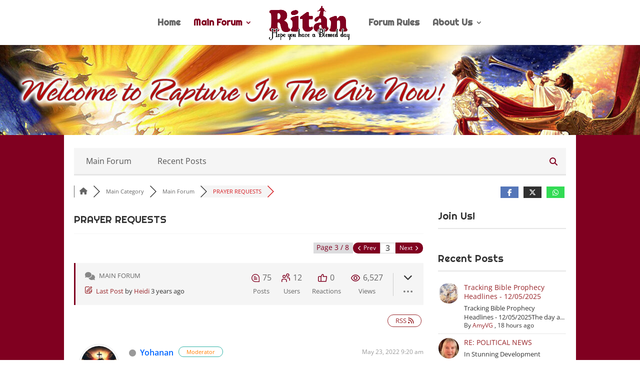

--- FILE ---
content_type: text/css
request_url: https://raptureintheairnow.com/wp-content/plugins/wpforo-polls/assets/css/poll.css?ver=6.8.3
body_size: 1923
content:
#wpforo #wpforo-wrap .wpf-poll-form {
    display: none;
    width: 100%;
    border-top: 1px #e6e6e6 solid;
    margin: 13px 0;
    padding: 15px 7px 0 7px;
}

#wpforo #wpforo-wrap .wpf-poll-form .wpf-poll-form-head {
    padding-right: 10px;
    margin-bottom: 10px;
    text-transform: uppercase;
    font-size: 12px;
    line-height: 16px;
    text-align: right;
    width: 100%;
}

#wpforo #wpforo-wrap .wpf-poll-form .wpf-add-poll-opt-button {
    cursor: pointer;
}

#wpforo #wpforo-wrap .wpf-poll-form .wpf-add-poll-opt-button i.fa-plus-circle {
    font-size: 14px;
    padding: 5px 10px;
    margin: 10px 0 5px 0;
    display: inline-block;
    border: 1px dotted;
}

#wpforo #wpforo-wrap .wpf-poll-form .wpf-add-poll-opt-button .wpf-poll-opt-add-txt {
    font-size: 13px;
    margin-left: 2px;
    text-transform: uppercase;
}

#wpforo #wpforo-wrap .wpf-poll-form i.fa-plus-circle {
    font-size: 22px;
}

#wpforo #wpforo-wrap .wpf-poll-options {
    display: block;
    margin-top: 5px;
    padding-top: 5px;
}

#wpforo #wpforo-wrap .wpf-poll-options .poll-opt {
}

#wpforo #wpforo-wrap .wpf-poll-options .poll-opt {
    text-align: left;
}

#wpforo #wpforo-wrap .wpf-poll-options .poll-opt input {
    width: 80%
}

#wpforo #wpforo-wrap .wpf-poll-options .poll-opt i.fa-times-circle {
    opacity: 0.6;
    margin-left: 3px;
    font-size: 16px;
    color: #DD2B38;
    cursor: pointer;
    white-space: nowrap;
}

#wpforo #wpforo-wrap .wpf-poll-options .poll-opt i.fa-times-circle:hover {
    opacity: 1;
}

#wpforo #wpforo-wrap .wpf-poll-options .poll-opt i.fa-times-circle .wpf-poll-opt-del-txt {
}

#wpforo #wpforo-wrap .wpf-poll {
    background-color: #F6F6F6;
    font-size: 18px;
    border-top: 1px solid #ccc;
    border-bottom: 1px solid #ccc;
    margin: 5px 0 20px 0;
    padding: 3% 3%;
}

#wpforo #wpforo-wrap.wpf-dark .wpf-poll {
    background-color: #333333;
}

#wpforo #wpforo-wrap .wpf-poll .wpforo-tr, #wpforo #wpforo-wrap .wpf-poll .wpforo-td {
    padding: 2px 5px;
    line-height: 20px;
}

#wpforo #wpforo-wrap .wpf-poll.wpf-poll-result .wpforo-tr, #wpforo #wpforo-wrap .wpf-poll.wpf-poll-result .wpforo-td {
    line-height: 22px;
}

#wpforo #wpforo-wrap .wpf-poll.wpf-poll-result .wpf-poll-question {
    font-size: 18px;
    border: none;
    margin: 0 0 15px 0;
    line-height: 26px;
    padding: 0 0 15px 0;
    font-weight: normal;
    border-bottom: 1px dotted #bbb;
}

#wpforo #wpforo-wrap .wpf-poll.wpf-poll-result .wpf-poll-question span {
    display: inline-block;
    font-size: 18px;
    font-weight: normal;
    color: #43A6DF;
    line-height: 26px;
    margin: 0 10px 0 5px;
}

#wpforo #wpforo-wrap .wpf-poll.wpf-poll-result .wpf-poll-question i {
    display: inline-block;
    font-size: 22px;
    font-weight: normal;
    color: #43A6DF;
    line-height: 26px;
}

#wpforo #wpforo-wrap .wpf-poll.wpf-poll-result .wpf-poll-angle-td {
    width: 1%;
}

#wpforo #wpforo-wrap .wpf-poll.wpf-poll-result .wpf-poll-option-td {
    font-size: 14px;
    width: 49%;
    padding-right: 5%;
    vertical-align: middle;
}

#wpforo #wpforo-wrap .wpf-poll.wpf-poll-result .wpf-poll-option-td:hover {
}

#wpforo #wpforo-wrap .wpf-poll.wpf-poll-result .wpf-poll-option-td i {
    font-size: 14px;
    padding-right: 7px;
    display: inline-block;
}

#wpforo #wpforo-wrap .wpf-poll.wpf-poll-result .wpf-poll-bar-td {
    width: 34%;
    vertical-align: middle;
}

#wpforo #wpforo-wrap .wpf-poll.wpf-poll-result .wpf-poll-votes-td {
    width: 7%;
    font-size: 14px;
    padding-left: 20px;
    vertical-align: middle;
    text-align: right;
}

#wpforo #wpforo-wrap .wpf-poll.wpf-poll-result .wpf-poll-percent {
    width: 7%;
    font-size: 14px;
    vertical-align: middle;
    text-align: right;
}

#wpforo #wpforo-wrap .wpf-poll.wpf-poll-result .wpf-poll-option-stat {
    display: none;
}

#wpforo #wpforo-wrap .wpf-poll.wpf-poll-result .wpforo-tr .wpforo-td {
    padding-top: 7px !important;
    padding-bottom: 7px !important;
}

#wpforo #wpforo-wrap .wpf-poll.wpf-poll-result .wpforo-tr .wpforo-td:first-child {
    padding-left: 10px !important;
}

#wpforo #wpforo-wrap .wpf-poll.wpf-poll-result .wpforo-tr .wpforo-td:last-child {
    padding-right: 10px !important;
}

#wpforo #wpforo-wrap .wpf-poll.wpf-poll-result .wpforo-tr:nth-child(even) {
    background-color: #eeeeee;
}

#wpforo #wpforo-wrap.wpf-dark .wpf-poll.wpf-poll-result .wpforo-tr:nth-child(even) {
    background-color: #444444;
}

#wpforo #wpforo-wrap .wpf-post-create .wpf-poll-button, #wpforo #wpforo-wrap .wpf-post-create .wpf-poll-form {
    display: none;
}

#wpforo #wpforo-wrap .wpf-poll.wpf-poll-result .wpf-poll-bar-wrap {
    display: block;
    height: 18px;
    background-color: #F9F9F9;
    border: 1px solid #ddd;
    -webkit-box-shadow: inset 0 1px 3px rgba(0, 0, 0, .1);
    -moz-box-shadow: inset 0 1px 3px rgba(0, 0, 0, .1);
    box-shadow: inset 0 1px 3px rgba(0, 0, 0, .1);
    border-radius: 4px;
}

#wpforo #wpforo-wrap.wpf-dark .wpf-poll.wpf-poll-result .wpf-poll-bar-wrap {
    background-color: #cccccc;
}

#wpforo #wpforo-wrap .wpf-poll.wpf-poll-result .wpf-poll-bar {
    display: block;
    height: 16px;
    -webkit-box-shadow: inset 0 -1px 0 rgba(0, 0, 0, .15);
    -moz-box-shadow: inset 0 -1px 0 rgba(0, 0, 0, .15);
    box-shadow: inset 0 -1px 0 rgba(0, 0, 0, .15);
    border-radius: 4px;
    transition-timing-function: ease-out;
    -webkit-transition-timing-function: ease-out;
}

#wpforo #wpforo-wrap .wpf-poll .wpf-poll-voters {
    font-size: 13px;
    float: right;
}

#wpforo #wpforo-wrap .wpf-poll.wpf-polls .wpf-poll-question {
    font-size: 18px;
    border: none;
    margin: 0 0 15px 0;
    line-height: 26px;
    padding: 0 0 15px 0;
    font-weight: normal;
    border-bottom: 1px dotted #bbb;
}

#wpforo #wpforo-wrap .wpf-poll.wpf-polls .wpf-poll-question i {
    padding-right: 10px;
    font-size: 22px;
    font-weight: normal;
    color: #43A6DF;
}

#wpforo #wpforo-wrap .wpf-poll .wpf-poll-form-input {
    width: 40px
}

#wpforo #wpforo-wrap .wpf-poll .wpf-poll-form-option {
}

#wpforo #wpforo-wrap .wpf-poll .wpf-poll-form-option label {
    font-size: 14px;
}

#wpforo #wpforo-wrap .wpf-poll-form input[type='radio'],
#wpforo #wpforo-wrap .wpf-poll input[type='radio'],
#wpforo #wpforo-wrap .wpf-poll input[type='checkbox'] {
    cursor: pointer;
}

#wpforo #wpforo-wrap .wpf-poll .wpforo-table {
    margin-top: 10px;
}

#wpforo #wpforo-wrap .wpf-poll .wpf-poll-vote-submit-td {
    text-align: right;
    padding-top: 15px;
}

#wpforo #wpforo-wrap .wpf-poll .wpf-poll-vote-submit-td button,
#wpforo #wpforo-wrap .wpf-poll .wpf-poll-vote-submit-td input[type="button"],
#wpforo #wpforo-wrap .wpf-poll .wpf-poll-vote-submit-td input[type="submit"] {
    font-size: 13px;
    margin: 2px;
}

#wpforo #wpforo-wrap .wpf-poll .wpf-poll-vote-submit-td input[type="button"].wpf-poll-delete-button {
    background-color: transparent;
    color: #dd0000;
    border: 1px dotted #dd0000;
    font-size: 12px;
    float: left;
    display: inline-block;
    text-transform: none;
}

#wpforo #wpforo-wrap .wpf-poll .wpf-poll-vote-submit-td input[type="button"].wpf-poll-delete-button:hover {
    background-color: #FF5353;
    color: #ffffff;
}

#wpforo #wpforo-wrap .wpf-poll-button {
    cursor: pointer;
    font-size: 14px;
    text-decoration: none;
}

#wpforo #wpforo-wrap .wpf-poll-button > i.fa,
#wpforo #wpforo-wrap .wpf-poll-button > i.fas,
#wpforo #wpforo-wrap .wpf-poll-button > i.fab,
#wpforo #wpforo-wrap .wpf-poll-button > i.far,
#wpforo #wpforo-wrap .wpf-poll-button > i.fal {
    font-size: 18px;
}

#wpforo #wpforo-wrap .wpf-poll-form .wpf-poll-input-question {
    width: 100%;
    padding: 8px 10px;
    font-size: 16px;
    line-height: 22px;
    margin: 0 0 13px 0;
}

#wpforo #wpforo-wrap .wpf-poll-form .wpf-poll-multiple {
    padding-bottom: 10px;
    border-bottom: 1px dotted #ddd;
    margin-bottom: 10px;
}

#wpforo #wpforo-wrap .wpf-poll-form .wpf-poll-timeout-wrap {
    padding-bottom: 10px;
    border-bottom: 1px dotted #ddd;
    margin-bottom: 10px;
}

#wpforo #wpforo-wrap .wpf-poll-form .wpf-poll-timeout {
    cursor: pointer;
    font-size: 14px;
    line-height: 18px;
    width: 100px;
    padding: 3px 3px 3px 10px;
    margin: 0;
}

#wpforo #wpforo-wrap .wpf-poll-form label[for] {
    cursor: pointer;
}

#wpforo #wpforo-wrap .poll-wrap .wpf-poll:not(:first-child) {
    display: none;
}

#wpforo #wpforo-wrap .wpf-poll .wpf-poll-question span.wpf-poll-note {
    display: block;
    font-size: 12px;
    margin-bottom: -5px;
    padding-top: 5px;
    line-height: 18px;
}

#wpforo #wpforo-wrap .wpf-poll-form-wrap {
    width: 100%;
    clear: both;
    padding: 12px 20px;
}

#wpf-widget-recent-polls .wpforo-widget-content .wpforo-list-item i.fa-chart-bar {
    font-size: 20px;
}

#wpf-widget-recent-polls .wpforo-widget-content .wpforo-list-item-right {
    width: calc(100% - 30px);
}

#wpf-widget-recent-polls .wpforo-widget-content .wpforo-list-item-right .polldate {
    font-size: 12px;
    color: #888888;
}

#wpf-widget-recent-polls .wpforo-widget-content .wpforo-list-item-right .pollvotes {
    font-size: 12px;
    color: #888888;
    line-height: 16px;
}


[dir=rtl] #wpforo #wpforo-wrap .wpf-poll .wpf-poll-voters {
    float: left;
}

[dir=rtl] #wpforo #wpforo-wrap .wpf-poll-form .wpf-poll-form-head {
    text-align: left;
}

[dir=rtl] #wpforo #wpforo-wrap .wpf-poll-options .poll-opt {
    text-align: right;
}

@media screen and (max-width: 800px) {
    #wpforo #wpforo-wrap .wpf-poll {
        padding: 15px 15px;
    }

    #wpforo #wpforo-wrap .wpf-poll.wpf-poll-result .wpf-poll-angle-td {
        display: none;
    }

    #wpforo #wpforo-wrap .wpf-poll .wpf-poll-form-option {
        border-bottom: 1px solid #fff;
        padding-bottom: 5px;
        padding-top: 5px;
        margin-bottom: 5px;
    }

    #wpforo #wpforo-wrap .wpf-poll .wpf-poll-form-option label {
        font-size: 13px;
        line-height: 18px;
    }

    #wpforo #wpforo-wrap .wpf-poll.wpf-poll-result .wpf-poll-option-stat {
        display: inline;
        white-space: nowrap;
        font-weight: bold;
    }

    #wpforo #wpforo-wrap .wpf-poll.wpf-poll-result .wpf-poll-votes-td {
        display: none;
    }

    #wpforo #wpforo-wrap .wpf-poll.wpf-poll-result .wpf-poll-percent {
        display: none;
    }

    #wpforo #wpforo-wrap .wpf-poll .wpf-poll-voters {
        font-size: 12px;
        float: none;
        width: 100%;
        text-align: right;
        display: block;
    }

    #wpforo #wpforo-wrap .wpf-poll.wpf-poll-result .wpf-poll-option-td {
        font-size: 13px;
    }

    #wpforo #wpforo-wrap .wpf-poll .wpf-poll-vote-submit-td input[type="button"],
    #wpforo #wpforo-wrap .wpf-poll .wpf-poll-vote-submit-td input[type="submit"],
    #wpforo #wpforo-wrap .wpf-poll .wpf-poll-vote-submit-td input[type="button"].wpf-poll-delete-button {
        font-size: 11px !important;
        padding: 5px 7px !important;
    }

}

@media screen and (max-width: 600px) {
    #wpforo #wpforo-wrap .wpf-poll .wpforo-td.wpf-poll-form-input {
        display: table-cell !important;
        width: 40px !important;
    }

    #wpforo #wpforo-wrap .wpf-poll .wpforo-td.wpf-poll-form-option {
        display: table-cell !important;
        width: auto !important;
    }

    #wpforo #wpforo-wrap .wpf-poll .wpf-poll-vote-submit-td input[type="button"],
    #wpforo #wpforo-wrap .wpf-poll .wpf-poll-vote-submit-td input[type="submit"] {
        font-size: 12px !important;
        padding: 5px 7px !important;
        width: 100% !important;
        display: block !important;
        margin-bottom: 10px;
    }

    #wpforo #wpforo-wrap .wpf-poll .wpf-poll-vote-submit-td input[type="button"].wpf-poll-delete-button {
        border: none;
        background-color: transparent;
        text-transform: none;
        width: auto !important;
        float: left;
        display: inline-block;
    }

}

/* Voters List Styles */
#wpforo #wpforo-wrap .wpf-poll-voters-list {
    margin: 15px 0;
    border-top: 1px dotted #bbb;
    padding-top: 15px;
}

#wpforo #wpforo-wrap .wpf-poll-voters-list-title {
    font-size: 16px;
    font-weight: normal;
    margin-bottom: 10px;
    position: relative;
}

#wpforo #wpforo-wrap .wpf-poll-voters-list-title i {
    color: #43A6DF;
    margin-right: 5px;
}

#wpforo #wpforo-wrap .wpf-poll-voters-toggle {
    float: right;
    font-size: 13px;
    color: #777;
    text-decoration: none;
}

#wpforo #wpforo-wrap .wpf-poll-voters-list-content {
    background-color: #F9F9F9;
    border: 1px solid #ddd;
    border-radius: 4px;
    padding: 10px;
    margin-top: 10px;
}

#wpforo #wpforo-wrap.wpf-dark .wpf-poll-voters-list-content {
    background-color: #333333;
    border-color: #444444;
}

#wpforo #wpforo-wrap .wpf-poll-voters-table {
    width: 100%;
    border-collapse: collapse;
    line-height: 0;
}

#wpforo #wpforo-wrap .wpf-poll-voters-table th {
    text-align: left;
    padding: 8px;
    border-bottom: 1px solid #ddd;
    font-weight: bold;
    font-size: 14px;
}

#wpforo #wpforo-wrap .wpf-poll-voters-table td {
    padding: 8px;
    border-bottom: 1px solid #eee;
    vertical-align: middle;
}

#wpforo #wpforo-wrap .wpf-poll-voters-table tr:last-child td {
    border-bottom: none;
}

#wpforo #wpforo-wrap .wpf-poll-voter-user {
    display: flex;
    align-items: center;
}

#wpforo #wpforo-wrap .wpf-poll-voter-avatar {
    margin-right: 10px;
}

#wpforo #wpforo-wrap .wpf-poll-voter-avatar img {
    max-width: 32px;
    max-height: 32px;
    border-radius: 50%;
}

#wpforo #wpforo-wrap .wpf-poll-voter-name a {
    font-size: 14px;
    text-decoration: none;
}

#wpforo #wpforo-wrap .wpf-poll-voter-options {
    font-size: 13px;
    color: #555;
}

@media screen and (max-width: 600px) {
    #wpforo #wpforo-wrap .wpf-poll-voters-table th,
    #wpforo #wpforo-wrap .wpf-poll-voters-table td {
        padding: 5px;
    }

    #wpforo #wpforo-wrap .wpf-poll-voter-name a {
        font-size: 13px;
    }

    #wpforo #wpforo-wrap .wpf-poll-voter-options {
        font-size: 12px;
    }
}

@media screen and (max-width: 460px) {
    #wpforo #wpforo-wrap .wpf-poll.wpf-poll-result .wpf-poll-question {
        font-size: 14px;
        line-height: 20px;
    }

    #wpforo #wpforo-wrap .wpf-poll.wpf-poll-result .wpf-poll-question i {
        font-size: 16px
    }

    #wpforo #wpforo-wrap .wpf-poll.wpf-poll-result .wpf-poll-question span {
        font-size: 14px
    }

    #wpforo #wpforo-wrap .wpf-poll .wpf-poll-question {
        font-size: 14px;
        line-height: 20px;
    }

    #wpforo #wpforo-wrap .wpf-poll .wpf-poll-question i {
        font-size: 16px
    }
}


--- FILE ---
content_type: text/css
request_url: https://raptureintheairnow.com/wp-content/themes/rapture-in-the-air-now-2024/style.css?ver=4.27.5
body_size: 158
content:
/*
Theme Name:  Rapture In The Air Now 2024
Theme URI:   https://www.raptureintheairnow.com
Version:     1.0
Description: A child theme of Divi. This is a custom child theme created for our site Rapture In The Air Now.
Author:      Richard G
Author URI:  https://www.raptureintheairnow.com
Template:    Divi
*/

/*- Add any CSS custom code for this child theme below this line -*/



/*- WPForo Forum Mods -*/
.wpfcl-5 { /*- Hot Icon -*/
    color: #ff7e00!important;
}
.wpfcl-10 { /*- Sticky Icon -*/
    color: #c40000!important;
}
.wpf-tt-sticky, .wpf-tt-stickywpf-unread-topic {
	background-color: #fffdee;
}
#wpforo #wpforo-wrap .wpfpm-members-count {
    font-size: 13px;
    padding: 4px 4px 4px 4px;
	background-color: red;
}
#wpf-widget-recent-polls {
    background-color: #fffdee;
    padding-left: 12px!important;
}
#wpf-widget-recent-polls .polltitle {
    font-weight: bold;
}
#wpforo-wrap.wpf-guest #wpf-widget-online-users.wpforo-widget-wrap {
     display:none;
}
#wpforo #wpforo-wrap #wpforo-menu {
    font-size: 16px;
}
.wpf-navi-dropdown {
	font-size: 14px;
}
#wpforo #wpforo-wrap .wpf-navi .wpf-navi-wrap .wpf-page-info {
	color: #800020;
	font-size: 14px;
	background-color: #dcdcde;
	padding-left: 6px!important;
}
#wpforo #wpf-widget-profile .wpf-prof-footer .wpf-prof-buttons a, #wpf-widget-profile .wpf-prof-footer .wpf-prof-buttons a {
	font-size: 16px;
}
#wpforo #wpforo-wrap .wpf-navi select.wpf-navi-dropdown {
    font-size: 16px;
    font-weight: bold;
}

--- FILE ---
content_type: application/javascript
request_url: https://raptureintheairnow.com/wp-content/plugins/wpforo-polls/assets/js/poll.js?ver=6.8.3
body_size: 858
content:
function wpforopoll_do_transitions () {
    var $ = jQuery

    $('.wpf-poll .wpf-poll-bar').each(function (i) {
        $(this).stop().css('width', '0%')
        var progressPercent = $(this).data('percent')
        var thisElem = $(this)
        if (progressPercent) {
            var animateTms = setTimeout(function () {
                thisElem.clearQueue().stop().animate({
                    'width': progressPercent
                }, 800)
            }, 200 * i)
            $(this).parents('.wpf-poll-option-row').find('.wpf-poll-percent').html(progressPercent)
        }
    })
}

jQuery(document).ready(function ($) {
    var wpforo_wrap = $('#wpforo-wrap')

    wpforo_wrap.on('click', 'form[data-textareaid] .wpf-poll-button', function () {
        var wrap = $(this).closest('form[data-textareaid]')
        $('.wpf-poll-form', wrap).slideToggle('slow')
    })

    wpforo_wrap.on('click', '.wpf-add-poll-opt-button', function () {
        var wrap = $(this).closest('form[data-textareaid]')
        var opt_input = $('.wpf-poll-options input', wrap)
        var input_length = opt_input.length
        if (input_length + 1 <= parseInt(wpforopoll_options['max_num_opts'])) {
            var i = 1
            opt_input.each(function () {
                $(this).attr('placeholder', wpforo_phrase('poll option') + ' ' + i + ' . . .')
                i++
            })
            $('.wpf-poll-options', wrap).append('<div class="poll-opt"><input name="poll[options][]" type="text" value="" placeholder="' + wpforo_phrase('poll option') + ' ' + (input_length + 1) + ' . . ."/> <i class="fas fa-times-circle" aria-hidden="true" title="' + wpforo_phrase('delete') + '"><span class="wpf-poll-opt-del-txt">&nbsp;</span></i></div>')
            if (input_length + 1 > 2) {
                $('.wpf-poll-options i.fa-times-circle', wrap).each(function () {
                    $(this).show()
                })
            }

            if (input_length + 1 === parseInt(wpforopoll_options['max_num_opts'])) {
                $(this).hide()
            }

        }
    })

    wpforo_wrap.on('click', '.poll-opt i.fa-times-circle', function () {
        var wrap = $(this).closest('form[data-textareaid]')
        $(this).parent('.poll-opt').remove()
        var opt_input = $('.wpf-poll-options input', wrap)
        var input_length = opt_input.length
        var i = 1
        opt_input.each(function () {
            $(this).attr('placeholder', wpforo_phrase('poll option') + ' ' + i + ' . . .')
            i++
        })
        if (input_length <= 2) {
            $('.wpf-poll-options i.fa-times-circle', wrap).each(function () {
                $(this).hide()
            })
        }

        if (input_length === parseInt(wpforopoll_options['max_num_opts']) - 1) {
            $('.wpf-add-poll-opt-button', wrap).show()
        }

    })

    wpforo_wrap.on('submit', 'form[name=\'poll_vote\']', function (event) {
        var opt = $(this).find('input:checkbox:checked, input:radio:checked')
        if (opt.length < 1) {
            event.preventDefault()
            wpforo_notice_show(wpforo_phrase('Please choose an option to vote!'))
        }
    })

    wpforo_wrap.on('click', '#view-results-button', function () {
        $('fieldset.wpf-polls').hide()
        $('fieldset.wpf-poll-result').show(wpforopoll_do_transitions())
    })

    wpforo_wrap.on('click', '#go-to-vote-button', function () {
        $('fieldset.wpf-poll-result').hide()
        $('fieldset.wpf-polls').show()
    })

    wpforo_wrap.on('click', '.wpf-poll .wpf-poll-delete-button', function () {
        if (!confirm(wpforo_phrase('Are you sure you want to delete?'))) return
        var thisElem = $(this)
        wpforo_load_show()
        $.ajax({
            type: 'POST',
            url: wpforo.ajax_url,
            data: {
                action: 'wpforopoll_delete'
            }
        }).done(function (response) {
            try {
                response = JSON.parse(response)
            } catch (e) {
                console.log(e)
            }

            thisElem.closest('.poll-wrap').animate({
                'opacity': '0'
            }, {
                'complete': function () {
                    thisElem.closest('.poll-wrap').remove()
                }
            })

            wpforo_load_hide()
            wpforo_notice_show(response)
        })
    })

    // progressbar
    wpforopoll_do_transitions()

    // Toggle voters list
    wpforo_wrap.on('click', '.wpf-poll-voters-toggle', function(e) {
        e.preventDefault()
        $(this).closest('.wpf-poll-voters-list').find('.wpf-poll-voters-list-content').slideToggle('fast')
    })
})
